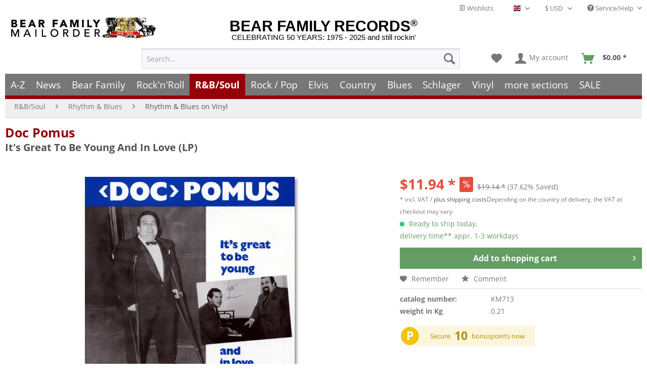

--- FILE ---
content_type: text/html; charset=UTF-8
request_url: https://www.bear-family.com/widgets/Captcha/getCaptchaByName/captchaName/default?_=1769056199997
body_size: 16247
content:
    <div class="review--captcha">
        
            <div class="captcha--placeholder"><img src="[data-uri]"/></div>
        

        
            <strong class="captcha--notice">Please enter the digits and letters in the following text field.</strong>
        

        
            <div class="captcha--code">
                <input type="text" name="sCaptcha" class="review--field" required="required" aria-required="true"/>
            </div>
        
    </div>
